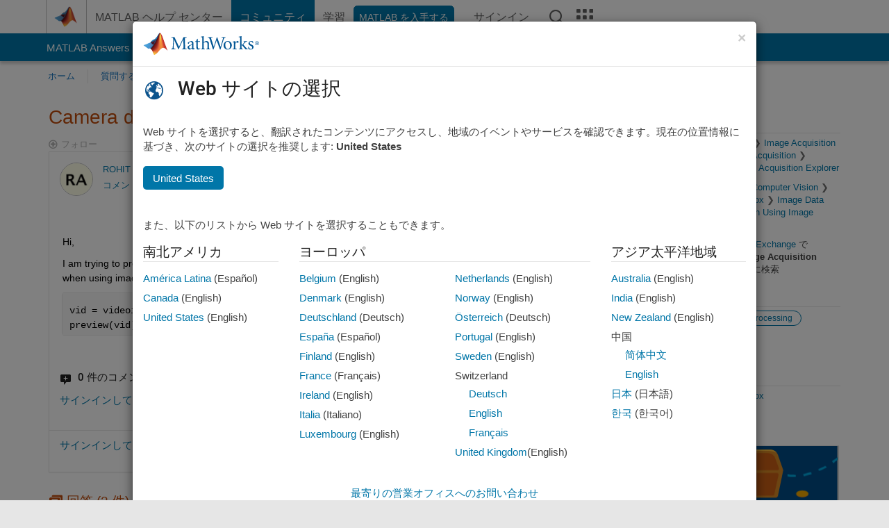

--- FILE ---
content_type: application/x-javascript;charset=utf-8
request_url: https://smetrics.mathworks.com/id?d_visid_ver=5.2.0&d_fieldgroup=A&mcorgid=B1441C8B533095C00A490D4D%40AdobeOrg&mid=78702758429374349279211052759806483876&ts=1768795229827
body_size: -33
content:
{"mid":"78702758429374349279211052759806483876"}